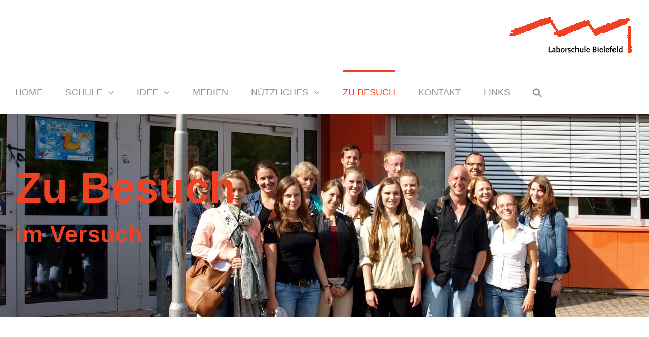

--- FILE ---
content_type: text/html; charset=UTF-8
request_url: https://laborschule-bielefeld.de/de/die-schule-2/die-besucher
body_size: 13442
content:
<!DOCTYPE html>
<html class="" lang="de-DE" prefix="og: http://ogp.me/ns# fb: http://ogp.me/ns/fb#">
<head>
	<meta http-equiv="X-UA-Compatible" content="IE=edge" />

	<meta http-equiv="Content-Type" content="text/html; charset=utf-8"/>

	
	<meta name="viewport" content="width=device-width, initial-scale=1" />
	<title>Besucher &#8211; Laborschule Bielefeld</title>
<link rel='dns-prefetch' href='//s.w.org' />
<link rel="alternate" type="application/rss+xml" title="Laborschule Bielefeld &raquo; Feed" href="https://laborschule-bielefeld.de/de/feed" />
<link rel="alternate" type="application/rss+xml" title="Laborschule Bielefeld &raquo; Kommentar-Feed" href="https://laborschule-bielefeld.de/de/comments/feed" />
			<!-- For iPad Retina display -->
			<link rel="apple-touch-icon-precomposed" sizes="144x144" href="">
		
		<meta property="og:title" content="Besucher"/>
		<meta property="og:type" content="article"/>
		<meta property="og:url" content="https://laborschule-bielefeld.de/de/die-schule-2/die-besucher"/>
		<meta property="og:site_name" content="Laborschule Bielefeld"/>
		<meta property="og:description" content="DIE BESUCHER*INNEN
  

Wenn Sie die Laborschule kennen lernen wollen,  bieten wir Ihnen folgende Möglichkeiten an: 

1. Offene Besuchsnachmittage

Einige Male im Jahr bietet die Laborschule &quot;Offene Besuchsnachmittage&quot; mit einem ausführlichen Vortrag und anschließender Besichtigung der Schule (Dauer: ca. 2 Stunden) für alle Interessierten an. Anschließend"/>

									<meta property="og:image" content="http://laborschule-bielefeld.de/wp-content/uploads/2017/03/logo-laborschule.png"/>
							<script type="text/javascript">
			window._wpemojiSettings = {"baseUrl":"https:\/\/s.w.org\/images\/core\/emoji\/2.3\/72x72\/","ext":".png","svgUrl":"https:\/\/s.w.org\/images\/core\/emoji\/2.3\/svg\/","svgExt":".svg","source":{"concatemoji":"https:\/\/laborschule-bielefeld.de\/wp-includes\/js\/wp-emoji-release.min.js?ver=4.8.27"}};
			!function(t,a,e){var r,i,n,o=a.createElement("canvas"),l=o.getContext&&o.getContext("2d");function c(t){var e=a.createElement("script");e.src=t,e.defer=e.type="text/javascript",a.getElementsByTagName("head")[0].appendChild(e)}for(n=Array("flag","emoji4"),e.supports={everything:!0,everythingExceptFlag:!0},i=0;i<n.length;i++)e.supports[n[i]]=function(t){var e,a=String.fromCharCode;if(!l||!l.fillText)return!1;switch(l.clearRect(0,0,o.width,o.height),l.textBaseline="top",l.font="600 32px Arial",t){case"flag":return(l.fillText(a(55356,56826,55356,56819),0,0),e=o.toDataURL(),l.clearRect(0,0,o.width,o.height),l.fillText(a(55356,56826,8203,55356,56819),0,0),e===o.toDataURL())?!1:(l.clearRect(0,0,o.width,o.height),l.fillText(a(55356,57332,56128,56423,56128,56418,56128,56421,56128,56430,56128,56423,56128,56447),0,0),e=o.toDataURL(),l.clearRect(0,0,o.width,o.height),l.fillText(a(55356,57332,8203,56128,56423,8203,56128,56418,8203,56128,56421,8203,56128,56430,8203,56128,56423,8203,56128,56447),0,0),e!==o.toDataURL());case"emoji4":return l.fillText(a(55358,56794,8205,9794,65039),0,0),e=o.toDataURL(),l.clearRect(0,0,o.width,o.height),l.fillText(a(55358,56794,8203,9794,65039),0,0),e!==o.toDataURL()}return!1}(n[i]),e.supports.everything=e.supports.everything&&e.supports[n[i]],"flag"!==n[i]&&(e.supports.everythingExceptFlag=e.supports.everythingExceptFlag&&e.supports[n[i]]);e.supports.everythingExceptFlag=e.supports.everythingExceptFlag&&!e.supports.flag,e.DOMReady=!1,e.readyCallback=function(){e.DOMReady=!0},e.supports.everything||(r=function(){e.readyCallback()},a.addEventListener?(a.addEventListener("DOMContentLoaded",r,!1),t.addEventListener("load",r,!1)):(t.attachEvent("onload",r),a.attachEvent("onreadystatechange",function(){"complete"===a.readyState&&e.readyCallback()})),(r=e.source||{}).concatemoji?c(r.concatemoji):r.wpemoji&&r.twemoji&&(c(r.twemoji),c(r.wpemoji)))}(window,document,window._wpemojiSettings);
		</script>
		<style type="text/css">
img.wp-smiley,
img.emoji {
	display: inline !important;
	border: none !important;
	box-shadow: none !important;
	height: 1em !important;
	width: 1em !important;
	margin: 0 .07em !important;
	vertical-align: -0.1em !important;
	background: none !important;
	padding: 0 !important;
}
</style>
<link rel='stylesheet' id='caldav-list-css'  href='https://laborschule-bielefeld.de/wp-content/plugins/caldavlist/public/css/caldav-list-public.css?ver=1.1.4' type='text/css' media='all' />
<link rel='stylesheet' id='rs-plugin-settings-css'  href='https://laborschule-bielefeld.de/wp-content/plugins/revslider/public/assets/css/settings.css?ver=5.3.1.5' type='text/css' media='all' />
<style id='rs-plugin-settings-inline-css' type='text/css'>
#rs-demo-id {}
</style>
<link rel='stylesheet' id='avada-stylesheet-css'  href='https://laborschule-bielefeld.de/wp-content/themes/Avada/assets/css/style.min.css?ver=5.0.6' type='text/css' media='all' />
<!--[if lte IE 9]>
<link rel='stylesheet' id='avada-shortcodes-css'  href='https://laborschule-bielefeld.de/wp-content/themes/Avada/shortcodes.css?ver=5.0.6' type='text/css' media='all' />
<![endif]-->
<link rel='stylesheet' id='fontawesome-css'  href='https://laborschule-bielefeld.de/wp-content/themes/Avada/assets/fonts/fontawesome/font-awesome.css?ver=5.0.6' type='text/css' media='all' />
<!--[if lte IE 9]>
<link rel='stylesheet' id='avada-IE-fontawesome-css'  href='https://laborschule-bielefeld.de/wp-content/themes/Avada/assets/fonts/fontawesome/font-awesome.css?ver=5.0.6' type='text/css' media='all' />
<![endif]-->
<!--[if lte IE 8]>
<link rel='stylesheet' id='avada-IE8-css'  href='https://laborschule-bielefeld.de/wp-content/themes/Avada/assets/css/ie8.css?ver=5.0.6' type='text/css' media='all' />
<![endif]-->
<!--[if IE]>
<link rel='stylesheet' id='avada-IE-css'  href='https://laborschule-bielefeld.de/wp-content/themes/Avada/assets/css/ie.css?ver=5.0.6' type='text/css' media='all' />
<![endif]-->
<link rel='stylesheet' id='avada-iLightbox-css'  href='https://laborschule-bielefeld.de/wp-content/themes/Avada/ilightbox.css?ver=5.0.6' type='text/css' media='all' />
<link rel='stylesheet' id='avada-animations-css'  href='https://laborschule-bielefeld.de/wp-content/themes/Avada/animations.css?ver=5.0.6' type='text/css' media='all' />
<link rel='stylesheet' id='fusion-builder-shortcodes-css'  href='https://laborschule-bielefeld.de/wp-content/plugins/fusion-builder/css/fusion-shortcodes.min.css?ver=1.0.6' type='text/css' media='all' />
<link rel='stylesheet' id='avada-dynamic-css-css'  href='//laborschule-bielefeld.de/wp-content/uploads/avada-styles/avada-2199.css?timestamp=1759826467&#038;ver=5.0.6' type='text/css' media='all' />
<script type='text/javascript' src='https://laborschule-bielefeld.de/wp-includes/js/jquery/jquery.js?ver=1.12.4'></script>
<script type='text/javascript' src='https://laborschule-bielefeld.de/wp-includes/js/jquery/jquery-migrate.min.js?ver=1.4.1'></script>
<script type='text/javascript' src='https://laborschule-bielefeld.de/wp-content/plugins/revslider/public/assets/js/jquery.themepunch.tools.min.js?ver=5.3.1.5'></script>
<script type='text/javascript' src='https://laborschule-bielefeld.de/wp-content/plugins/revslider/public/assets/js/jquery.themepunch.revolution.min.js?ver=5.3.1.5'></script>
<!--[if lt IE 9]>
<script type='text/javascript' src='https://laborschule-bielefeld.de/wp-content/themes/Avada/assets/js/html5shiv.js?ver=5.0.6'></script>
<![endif]-->
<!--[if lt IE 9]>
<script type='text/javascript' src='https://laborschule-bielefeld.de/wp-content/themes/Avada/assets/js/excanvas.js?ver=5.0.6'></script>
<![endif]-->
<link rel='https://api.w.org/' href='https://laborschule-bielefeld.de/wp-json/' />
<link rel="EditURI" type="application/rsd+xml" title="RSD" href="https://laborschule-bielefeld.de/xmlrpc.php?rsd" />
<link rel="wlwmanifest" type="application/wlwmanifest+xml" href="https://laborschule-bielefeld.de/wp-includes/wlwmanifest.xml" /> 
<meta name="generator" content="WordPress 4.8.27" />
<link rel="canonical" href="https://laborschule-bielefeld.de/de/die-schule-2/die-besucher" />
<link rel='shortlink' href='https://laborschule-bielefeld.de/?p=2199' />
<link rel="alternate" type="application/json+oembed" href="https://laborschule-bielefeld.de/wp-json/oembed/1.0/embed?url=https%3A%2F%2Flaborschule-bielefeld.de%2Fde%2Fdie-schule-2%2Fdie-besucher" />
<link rel="alternate" type="text/xml+oembed" href="https://laborschule-bielefeld.de/wp-json/oembed/1.0/embed?url=https%3A%2F%2Flaborschule-bielefeld.de%2Fde%2Fdie-schule-2%2Fdie-besucher&#038;format=xml" />
		<style type="text/css">.recentcomments a{display:inline !important;padding:0 !important;margin:0 !important;}</style>
		<style type="text/css" id="custom-background-css">
body.custom-background { background-color: #ffffff; background-image: url("https://laborschule-bielefeld.de/wp-content/uploads/2017/02/poenix.jpg"); background-position: left top; background-size: auto; background-repeat: repeat; background-attachment: scroll; }
</style>
<meta name="generator" content="Powered by Slider Revolution 5.3.1.5 - responsive, Mobile-Friendly Slider Plugin for WordPress with comfortable drag and drop interface." />

	
	<script type="text/javascript">
		var doc = document.documentElement;
		doc.setAttribute('data-useragent', navigator.userAgent);
	</script>

	
	</head>
<body class="page-template-default page page-id-2199 page-child parent-pageid-943 custom-background fusion-body no-tablet-sticky-header no-mobile-sticky-header no-mobile-slidingbar mobile-logo-pos-right layout-wide-mode fusion-top-header menu-text-align-center mobile-menu-design-modern fusion-image-hovers fusion-show-pagination-text">
				<div id="wrapper" class="">
		<div id="home" style="position:relative;top:1px;"></div>
				
		
			<header class="fusion-header-wrapper">
				<div class="fusion-header-v1 fusion-logo-right fusion-sticky-menu- fusion-sticky-logo- fusion-mobile-logo- fusion-mobile-menu-design-modern ">
					<div class="fusion-header-sticky-height"></div>
<div class="fusion-header">
	<div class="fusion-row">
		
<div class="fusion-logo" data-margin-top="31px" data-margin-bottom="31px" data-margin-left="0px" data-margin-right="0px">
				<a class="fusion-logo-link" href="https://laborschule-bielefeld.de/de/home">
						<img src="//laborschule-bielefeld.de/wp-content/uploads/2017/03/logo-laborschule.png" width="251" height="76" alt="Laborschule Bielefeld" class="fusion-logo-1x fusion-standard-logo" />

							<img src="//laborschule-bielefeld.de/wp-content/uploads/2017/03/logo-laborschule.png" width="251" height="76" alt="Laborschule Bielefeld" class="fusion-standard-logo fusion-logo-2x" />
			
			<!-- mobile logo -->
			
			<!-- sticky header logo -->
					</a>
		</div>		<nav class="fusion-main-menu"><ul id="menu-main-menu" class="fusion-menu"><li  id="menu-item-901"  class="menu-item menu-item-type-post_type menu-item-object-page menu-item-home menu-item-901"  ><a  href="https://laborschule-bielefeld.de/de/home"><span class="menu-text">HOME</span></a></li><li  id="menu-item-965"  class="menu-item menu-item-type-post_type menu-item-object-page current-page-ancestor current-page-parent menu-item-has-children menu-item-965 fusion-dropdown-menu"  ><a  href="https://laborschule-bielefeld.de/de/die-schule-2"><span class="menu-text">SCHULE</span> <span class="fusion-caret"><i class="fusion-dropdown-indicator"></i></span></a><ul class="sub-menu"><li  id="menu-item-3621"  class="menu-item menu-item-type-custom menu-item-object-custom menu-item-3621 fusion-dropdown-submenu"  ><a  href="http://laborschule-bielefeld.de/de/die-schule-2/ausstellung"><span class="fusion-megamenu-icon"><i class="fa glyphicon fa-caret-right "></i></span><span class="">Ausstellung LS 50</span></a></li><li  id="menu-item-967"  class="menu-item menu-item-type-post_type menu-item-object-page menu-item-967 fusion-dropdown-submenu"  ><a  href="https://laborschule-bielefeld.de/de/die-schule-2/daten"><span class="fusion-megamenu-icon"><i class="fa glyphicon fa-caret-right "></i></span><span class="">Daten</span></a></li><li  id="menu-item-966"  class="menu-item menu-item-type-post_type menu-item-object-page menu-item-966 fusion-dropdown-submenu"  ><a  href="https://laborschule-bielefeld.de/de/die-schule-2/die-wissenschaftliche-einrichtung-laborschule"><span class="fusion-megamenu-icon"><i class="fa glyphicon fa-caret-right "></i></span><span class="">Wissenschaftliche Einrichtung</span></a></li><li  id="menu-item-979"  class="menu-item menu-item-type-post_type menu-item-object-page menu-item-979 fusion-dropdown-submenu"  ><a  href="https://laborschule-bielefeld.de/de/die-schule-2/daten-2"><span class="fusion-megamenu-icon"><i class="fa glyphicon fa-caret-right "></i></span><span class="">Personal</span></a></li><li  id="menu-item-1057"  class="menu-item menu-item-type-post_type menu-item-object-page menu-item-1057 fusion-dropdown-submenu"  ><a  href="https://laborschule-bielefeld.de/de/die-schule-2/gremienorganisation"><span class="fusion-megamenu-icon"><i class="fa glyphicon fa-caret-right "></i></span><span class="">Gremien/Organisation</span></a></li><li  id="menu-item-1056"  class="menu-item menu-item-type-post_type menu-item-object-page menu-item-1056 fusion-dropdown-submenu"  ><a  href="https://laborschule-bielefeld.de/de/die-schule-2/schuelerinnen"><span class="fusion-megamenu-icon"><i class="fa glyphicon fa-caret-right "></i></span><span class="">Schüler*innen</span></a></li><li  id="menu-item-1374"  class="menu-item menu-item-type-post_type menu-item-object-page menu-item-1374 fusion-dropdown-submenu"  ><a  href="https://laborschule-bielefeld.de/de/die-schule-2/elternrat"><span class="fusion-megamenu-icon"><i class="fa glyphicon fa-caret-right "></i></span><span class="">Elternrat</span></a></li><li  id="menu-item-1055"  class="menu-item menu-item-type-post_type menu-item-object-page menu-item-1055 fusion-dropdown-submenu"  ><a  href="https://laborschule-bielefeld.de/de/die-schule-2/foerderverein"><span class="fusion-megamenu-icon"><i class="fa glyphicon fa-caret-right "></i></span><span class="">Förderverein</span></a></li><li  id="menu-item-1616"  class="menu-item menu-item-type-post_type menu-item-object-page menu-item-1616 fusion-dropdown-submenu"  ><a  href="https://laborschule-bielefeld.de/de/die-schule-2/schulsozialarbeit"><span class="fusion-megamenu-icon"><i class="fa glyphicon fa-caret-right "></i></span><span class="">Schulsozialarbeit</span></a></li><li  id="menu-item-1615"  class="menu-item menu-item-type-post_type menu-item-object-page menu-item-1615 fusion-dropdown-submenu"  ><a  href="https://laborschule-bielefeld.de/de/die-schule-2/beratungstermin"><span class="fusion-megamenu-icon"><i class="fa glyphicon fa-caret-right "></i></span><span class="">Beratungsteam</span></a></li><li  id="menu-item-2112"  class="menu-item menu-item-type-post_type menu-item-object-page menu-item-2112 fusion-dropdown-submenu"  ><a  href="https://laborschule-bielefeld.de/de/die-schule-2/kooperationen-2"><span class="fusion-megamenu-icon"><i class="fa glyphicon fa-caret-right "></i></span><span class="">Kooperationen</span></a></li><li  id="menu-item-1814"  class="menu-item menu-item-type-post_type menu-item-object-page menu-item-1814 fusion-dropdown-submenu"  ><a  href="https://laborschule-bielefeld.de/de/die-schule-2/stellenangebote-arbeiten-an-der-laborschule"><span class="fusion-megamenu-icon"><i class="fa glyphicon fa-caret-right "></i></span><span class="">Stellenangebote</span></a></li></ul></li><li  id="menu-item-1080"  class="menu-item menu-item-type-post_type menu-item-object-page menu-item-has-children menu-item-1080 fusion-dropdown-menu"  ><a  href="https://laborschule-bielefeld.de/de/die-idee"><span class="menu-text">IDEE</span> <span class="fusion-caret"><i class="fusion-dropdown-indicator"></i></span></a><ul class="sub-menu"><li  id="menu-item-1145"  class="menu-item menu-item-type-post_type menu-item-object-page menu-item-1145 fusion-dropdown-submenu"  ><a  href="https://laborschule-bielefeld.de/de/die-idee/leitgedanken"><span class="fusion-megamenu-icon"><i class="fa glyphicon fa-caret-right "></i></span><span class="">Leitgedanken</span></a></li><li  id="menu-item-1143"  class="menu-item menu-item-type-post_type menu-item-object-page menu-item-1143 fusion-dropdown-submenu"  ><a  href="https://laborschule-bielefeld.de/de/die-idee/die-stufen"><span class="fusion-megamenu-icon"><i class="fa glyphicon fa-caret-right "></i></span><span class="">Stufen</span></a></li><li  id="menu-item-1151"  class="menu-item menu-item-type-post_type menu-item-object-page menu-item-1151 fusion-dropdown-submenu"  ><a  href="https://laborschule-bielefeld.de/de/die-idee/reisecurriculum"><span class="fusion-megamenu-icon"><i class="fa glyphicon fa-caret-right "></i></span><span class="">Reisecurriculum</span></a></li><li  id="menu-item-1399"  class="menu-item menu-item-type-post_type menu-item-object-page menu-item-1399 fusion-dropdown-submenu"  ><a  href="https://laborschule-bielefeld.de/de/die-idee/leistungsverstaendnis"><span class="fusion-megamenu-icon"><i class="fa glyphicon fa-caret-right "></i></span><span class="">Leistungsverständnis</span></a></li><li  id="menu-item-1397"  class="menu-item menu-item-type-post_type menu-item-object-page menu-item-1397 fusion-dropdown-submenu"  ><a  href="https://laborschule-bielefeld.de/de/versuchsschule"><span class="fusion-megamenu-icon"><i class="fa glyphicon fa-caret-right "></i></span><span class="">Versuchsschule</span></a></li></ul></li><li  id="menu-item-1284"  class="menu-item menu-item-type-post_type menu-item-object-page menu-item-1284"  ><a  href="https://laborschule-bielefeld.de/de/medien"><span class="menu-text">MEDIEN</span></a></li><li  id="menu-item-1293"  class="menu-item menu-item-type-post_type menu-item-object-page menu-item-has-children menu-item-1293 fusion-dropdown-menu"  ><a  href="https://laborschule-bielefeld.de/de/die-idee-2"><span class="menu-text">NÜTZLICHES</span> <span class="fusion-caret"><i class="fusion-dropdown-indicator"></i></span></a><ul class="sub-menu"><li  id="menu-item-3720"  class="menu-item menu-item-type-custom menu-item-object-custom menu-item-3720 fusion-dropdown-submenu"  ><a  target="_blank" rel="noopener noreferrer" href="https://laborschule.de/iserv/absence/add"><span class="fusion-megamenu-icon"><i class="fa glyphicon fa-external-link"></i></span><span class="">Abwesenheit</span></a></li><li  id="menu-item-1305"  class="menu-item menu-item-type-post_type menu-item-object-page menu-item-1305 fusion-dropdown-submenu"  ><a  href="https://laborschule-bielefeld.de/de/die-idee-2/formulare-antraege"><span class="fusion-megamenu-icon"><i class="fa glyphicon fa-caret-right "></i></span><span class="">Formulare &#038; Anträge</span></a></li><li  id="menu-item-1342"  class="menu-item menu-item-type-post_type menu-item-object-page menu-item-1342 fusion-dropdown-submenu"  ><a  href="https://laborschule-bielefeld.de/de/die-idee-2/schueleranmeldung"><span class="fusion-megamenu-icon"><i class="fa glyphicon fa-caret-right "></i></span><span class="">Schüler*innenanmeldung</span></a></li><li  id="menu-item-1341"  class="menu-item menu-item-type-post_type menu-item-object-page menu-item-1341 fusion-dropdown-submenu"  ><a  href="https://laborschule-bielefeld.de/de/die-idee-2/schulbusse"><span class="fusion-megamenu-icon"><i class="fa glyphicon fa-caret-right "></i></span><span class="">Schulweg</span></a></li><li  id="menu-item-1425"  class="menu-item menu-item-type-post_type menu-item-object-page menu-item-1425 fusion-dropdown-submenu"  ><a  href="https://laborschule-bielefeld.de/de/die-idee-2/links"><span class="fusion-megamenu-icon"><i class="fa glyphicon fa-caret-right"></i></span><span class="">Links</span></a></li><li  id="menu-item-3782"  class="menu-item menu-item-type-custom menu-item-object-custom menu-item-3782 fusion-dropdown-submenu"  ><a  target="_blank" rel="noopener noreferrer" href="http://manufaktur.laborschule-bielefeld.de/"><span class="fusion-megamenu-icon"><i class="fa glyphicon fa-external-link"></i></span><span class="">Kalender</span></a></li><li  id="menu-item-1428"  class="menu-item menu-item-type-post_type menu-item-object-page menu-item-1428 fusion-dropdown-submenu"  ><a  href="https://laborschule-bielefeld.de/de/die-idee-2/laborschule-abc"><span class="fusion-megamenu-icon"><i class="fa glyphicon fa-caret-right "></i></span><span class="">Laborschule – ABC</span></a></li><li  id="menu-item-2879"  class="menu-item menu-item-type-custom menu-item-object-custom menu-item-2879 fusion-dropdown-submenu"  ><a  target="_blank" rel="noopener noreferrer" href="https://www.studierendenwerk-bielefeld.de/essen-trinken/speiseplan/schulen/laborschule/"><span class="fusion-megamenu-icon"><i class="fa glyphicon fa-external-link"></i></span><span class="">Mensa</span></a></li><li  id="menu-item-3340"  class="menu-item menu-item-type-custom menu-item-object-custom menu-item-3340 fusion-dropdown-submenu"  ><a  target="_blank" rel="noopener noreferrer" href="https://laborschule.de"><span class="fusion-megamenu-icon"><i class="fa glyphicon fa-external-link"></i></span><span class="">Schulplattform</span></a></li></ul></li><li  id="menu-item-2219"  class="menu-item menu-item-type-post_type menu-item-object-page current-menu-item page_item page-item-2199 current_page_item menu-item-2219"  ><a  href="https://laborschule-bielefeld.de/de/die-schule-2/die-besucher"><span class="menu-text">ZU BESUCH</span></a></li><li  id="menu-item-902"  class="menu-item menu-item-type-post_type menu-item-object-page menu-item-902"  ><a  href="https://laborschule-bielefeld.de/de/contact-us"><span class="menu-text">KONTAKT</span></a></li><li  id="menu-item-3412"  class="menu-item menu-item-type-post_type menu-item-object-page menu-item-3412"  ><a  target="_blank" rel="noopener noreferrer" href="https://laborschule-bielefeld.de/de/die-idee-2/elternbrief"><span class="menu-text">LINKS</span></a></li><li class="fusion-custom-menu-item fusion-main-menu-search"><a class="fusion-main-menu-icon"></a><div class="fusion-custom-menu-item-contents"><form role="search" class="searchform" method="get" action="https://laborschule-bielefeld.de/de/">
	<div class="search-table">
		<div class="search-field">
			<input type="text" value="" name="s" class="s" placeholder="Suchen ..." />
		</div>
		<div class="search-button">
			<input type="submit" class="searchsubmit" value="&#xf002;" />
		</div>
	</div>
</form>
</div></li></ul></nav>			<div class="fusion-mobile-menu-icons">
							<a href="#" class="fusion-icon fusion-icon-bars"></a>
		
		
			</div>


<nav class="fusion-mobile-nav-holder"></nav>

	</div>
</div>
				</div>
				<div class="fusion-clearfix"></div>
			</header>
					
		<div id="sliders-container">
			
			
				
				<div class="fusion-slider-container fusion-slider-2199  full-width-slider-container" style="height:400px;max-width:100%;">
					<style type="text/css" scoped="scoped">
					.fusion-slider-2199 .flex-direction-nav a {
						width:63px;height:63px;line-height:63px;margin-top:-31.5px;font-size:27px;					}
					</style>
					<div class="fusion-slider-loading">Loading...</div>
					<div class="tfs-slider flexslider main-flex full-width-slider" style="max-width:100%;" data-slider_width="100%" data-slider_height="400px" data-slider_content_width="" data-full_screen="0" data-parallax="0" data-nav_arrows="0" data-nav_box_width="63px" data-nav_box_height="63px" data-nav_arrow_size="27px" data-pagination_circles="0" data-autoplay="0" data-loop="0" data-animation="fade" data-slideshow_speed="7000" data-animation_speed="600" data-typo_sensitivity="1" data-typo_factor="1.5" >
						<ul class="slides" style="max-width:100%;">
																							<li data-mute="yes" data-loop="yes" data-autoplay="yes">
									<div class="slide-content-container slide-content-left" style="display: none;">
										<div class="slide-content" style="">
																							<div class="heading ">
													<div class="fusion-title-sc-wrapper" style="">
														<div class="fusion-title title fusion-sep-none fusion-title-size-two" style="margin-top:0px;margin-bottom:0px;"><h2 class="title-heading-left" style="color:#ef4123;font-size:85px;line-height:102px;">Zu Besuch</h2></div>													</div>
												</div>
																																		<div class="caption ">
													<div class="fusion-title-sc-wrapper" style="">
														<div class="fusion-title title fusion-sep-none fusion-title-size-three" style="margin-top:0px;margin-bottom:0px;"><h3 class="title-heading-left" style="color:#ef4123;font-size:45px;line-height:54px;">im Versuch</h3></div>													</div>
												</div>
																																		<div class="buttons" >
																																						</div>
																					</div>
									</div>
																																				<div class="background background-image" style="background-image: url(https://laborschule-bielefeld.de/wp-content/uploads/2019/01/Besucher.jpg);max-width:100%;height:400px;filter: progid:DXImageTransform.Microsoft.AlphaImageLoader(src='https://laborschule-bielefeld.de/wp-content/uploads/2019/01/Besucher.jpg', sizingMethod='scale');-ms-filter:'progid:DXImageTransform.Microsoft.AlphaImageLoader(src='https://laborschule-bielefeld.de/wp-content/uploads/2019/01/Besucher.jpg', sizingMethod='scale')';" data-imgwidth="1997">
																																																												</div>
								</li>
													</ul>
					</div>
				</div>
								</div>
				
							
		
		
						<div id="main" class="clearfix " style="">
			<div class="fusion-row" style="">
<div id="content" style="width: 100%;">
			<div id="post-2199" class="post-2199 page type-page status-publish hentry">
			
			<span class="entry-title" style="display: none;">
			Besucher		</span>
	
			<span class="vcard" style="display: none;">
			<span class="fn">
				<a href="https://laborschule-bielefeld.de/de/author/mediaman" title="Beiträge von Thorsten Uffenkamp" rel="author">Thorsten Uffenkamp</a>			</span>
		</span>
	
			<span class="updated" style="display:none;">
			2025-10-07T10:41:04+00:00		</span>
	
																			
			<div class="post-content">
				<div  class="fusion-fullwidth fullwidth-box nonhundred-percent-fullwidth"  style='background-color: rgba(255,255,255,0);background-position: center center;background-repeat: no-repeat;padding-top:20px;padding-right:0px;padding-bottom:20px;padding-left:0px;'><div class="fusion-builder-row fusion-row "><div  class="fusion-layout-column fusion_builder_column fusion_builder_column_3_4  fusion-three-fourth fusion-column-first 3_4"  style='margin-top:0px;margin-bottom:20px;width:75%;width:calc(75% - ( ( 4% ) * 0.75 ) );margin-right: 4%;'>
			<div class="fusion-column-wrapper" style="background-position:left top;background-repeat:no-repeat;-webkit-background-size:cover;-moz-background-size:cover;-o-background-size:cover;background-size:cover;"  data-bg-url="">
				<p style="font-size: 16px; letter-spacing: 6px; text-align: left;"><span style="color: #525252;"><strong>DIE BESUCHER*INNEN<br />
</strong></span></p>
<div class="fusion-sep-clear"></div><div class="fusion-separator fusion-full-width-sep sep-single sep-solid" style="border-color:#ef4123;border-top-width:1px;margin-left: auto;margin-right: auto;margin-top:;margin-bottom:40px;"></div><div></div>
<p>Wenn Sie die Laborschule kennen lernen wollen,  bieten wir Ihnen folgende Möglichkeiten an:</p>
<div></div>
<p><strong><span style="color: #ef4123;">1. Offene Besuchsnachmittage</span></strong></p>
<p>Einige Male im Jahr bietet die Laborschule &#8222;Offene Besuchsnachmittage&#8220; mit einem ausführlichen Vortrag und anschließender Besichtigung der Schule (Dauer: ca. 2 Stunden) für alle Interessierten an. Anschließend besteht noch die Gelegenheit, sich über weitergehende oder spezielle Fragen auszutauschen.<br />
Wir bitten Sie zu berücksichtigen, dass eine Teilnahme von Schüler*innengruppen ausschließlich an dem dafür vorgesehenen Termin möglich ist.<br />
Auf Grund des zunehmenden Interesses an Fragestellungen der Inklusion bieten wir an den Offenen  Besuchsnachmittagen auch Vorträge zur Einführung in das Inklusionskonzept der Laborschule an. Geben Sie bitte bei Ihrer Anfrage an, wenn Sie sich vornehmlich für diesen inhaltlichen Schwerpunkt interessieren.</p>
<p>Wir bitten Sie jedoch nicht allein durch die Schule zu gehen und keine Fotos zu machen.</p>
<p>Falls Sie mit einer Gruppe kommen möchten, melden Sie sich bitte rechtzeitig &#8211; spätestens 2 Wochen vorher &#8211; schriftlich an, am besten per E-Mail (<a href="&#x6d;&#x61;&#105;&#108;to&#x3a;&#x62;&#x65;&#115;uch&#x73;&#x6e;&#x61;&#99;hm&#x69;&#x74;&#x74;&#97;&#103;e&#64;&#x6c;&#x61;&#x62;&#111;rsc&#x68;&#x75;&#x6c;&#101;.d&#x65;" target="_self">besuchsnachmittage&#64;&#108;&#97;&#98;&#111;&#114;&#115;&#99;&#104;&#x75;&#x6c;&#x65;&#x2e;&#x64;&#x65;</a>). Da die Teilnehmerzahl begrenzt ist, empfehlen wir eine frühzeitige Anmeldung.</p>
<p>Bitte bringen Sie möglichst keine Kinder mit, denn die Kleinen können unmöglich das lange Vortragsprogramm durchhalten. Wir bedanken uns schon jetzt für Ihr Interesse an unserer Schule und freuen uns auf Ihren Besuch.</p>
<p><strong><span style="color: #ef4123;">2. Hospitationen</span></strong></p>
<p>Sollten Sie Interesse haben, einmal in den Unterricht der Laborschule hineinzuschauen, bitten wir Sie, uns Ihre Kontaktdaten über einen Klick auf den nebenstehenden, roten Button „Anmeldung zur Hospitation“ mitzuteilen.</p>
<p>Es ist uns eine große Hilfe, wenn Sie in Ihrer Anmeldung genau skizzieren, wer Sie sind oder welche Institution Sie vertreten und ob es Ihrerseits bestimmte Interessenschwerpunkte (z.B. Inklusionskonzept, Jahrgangsmischung, Schule ohne Noten, Demokratie) gibt.</p>
<p>Alle Hospitierenden sollten zuvor an einem Offenen Besuchsnachmittag oder an einer anderen mit uns abgesprochenen Einführung über die Laborschule teilgenommen haben. Weitere Informationen dazu finden Sie bei der konkreten Anmeldung.</p>
<p>Wir müssen Sie leider gleich darauf hinweisen, dass die Wartezeit auf einen Besuchstermin durchaus mehrere Monate betragen kann.</p>
<div class="fusion-clearfix"></div>

			</div>
		</div><div  class="fusion-layout-column fusion_builder_column fusion_builder_column_1_4  fusion-one-fourth fusion-column-last 1_4"  style='margin-top:0px;margin-bottom:20px;width:25%;width:calc(25% - ( ( 4% ) * 0.25 ) );'>
			<div class="fusion-column-wrapper" style="background-position:left top;background-repeat:no-repeat;-webkit-background-size:cover;-moz-background-size:cover;-o-background-size:cover;background-size:cover;"  data-bg-url="">
				<p style="font-size: 16px; letter-spacing: 6px; text-align: left;"><span style="color: #525252;"><strong>INTERESSANTES<br />
</strong></span></p>
<div class="fusion-sep-clear"></div><div class="fusion-separator fusion-full-width-sep sep-single sep-solid" style="border-color:#ef4123;border-top-width:1px;margin-left: auto;margin-right: auto;margin-top:;margin-bottom:40px;"></div><div class="fusion-content-boxes content-boxes columns row fusion-columns-1 fusion-columns-total-1 fusion-content-boxes-1 content-boxes-icon-on-top content-left fusion-delayed-animation" data-animation-delay="350" data-animationOffset="100%" style="margin-top:0px;margin-bottom:0px;"><style type="text/css" scoped="scoped">.fusion-content-boxes-1 .heading h2{color:#191919;}
			.fusion-content-boxes-1 .fusion-content-box-hover .link-area-link-icon-hover .heading h2,
			.fusion-content-boxes-1 .fusion-content-box-hover .link-area-link-icon-hover .heading .heading-link h2,
			.fusion-content-boxes-1 .fusion-content-box-hover .link-area-box-hover .heading h2,
			.fusion-content-boxes-1 .fusion-content-box-hover .link-area-box-hover .heading .heading-link h2,
			.fusion-content-boxes-1 .fusion-content-box-hover .link-area-link-icon-hover.link-area-box .fusion-read-more,
			.fusion-content-boxes-1 .fusion-content-box-hover .link-area-link-icon-hover.link-area-box .fusion-read-more::after,
			.fusion-content-boxes-1 .fusion-content-box-hover .link-area-link-icon-hover.link-area-box .fusion-read-more::before,
			.fusion-content-boxes-1 .fusion-content-box-hover .fusion-read-more:hover:after,
			.fusion-content-boxes-1 .fusion-content-box-hover .fusion-read-more:hover:before,
			.fusion-content-boxes-1 .fusion-content-box-hover .fusion-read-more:hover,
			.fusion-content-boxes-1 .fusion-content-box-hover .link-area-box-hover.link-area-box .fusion-read-more,
			.fusion-content-boxes-1 .fusion-content-box-hover .link-area-box-hover.link-area-box .fusion-read-more::after,
			.fusion-content-boxes-1 .fusion-content-box-hover .link-area-box-hover.link-area-box .fusion-read-more::before,
			.fusion-content-boxes-1 .fusion-content-box-hover .link-area-link-icon-hover .icon .circle-no,
			.fusion-content-boxes-1 .fusion-content-box-hover .link-area-box-hover .icon .circle-no {
				color: #ff8d61 !important;
			}
			.fusion-content-boxes-1 .fusion-content-box-hover .heading-link:hover .icon i.circle-yes,
			.fusion-content-boxes-1 .fusion-content-box-hover .link-area-box:hover .heading-link .icon i.circle-yes,
			.fusion-content-boxes-1 .fusion-content-box-hover .link-area-link-icon-hover .heading .icon i.circle-yes,
			.fusion-content-boxes-1 .fusion-content-box-hover .link-area-box-hover .heading .icon i.circle-yes {
				background-color: #ff8d61 !important;
				border-color: #ff8d61 !important;
			}
				.fusion-content-boxes-1 .fusion-content-box-hover .link-area-link-icon-hover.icon-hover-animation-pulsate .fontawesome-icon:after,
				.fusion-content-boxes-1 .fusion-content-box-hover .link-area-box-hover.icon-hover-animation-pulsate .fontawesome-icon:after,
				.fusion-content-boxes-1 .fusion-content-box-hover .link-area-link-icon-hover.icon-wrapper-hover-animation-pulsate .icon span:after,
				.fusion-content-boxes-1 .fusion-content-box-hover .link-area-box-hover.icon-wrapper-hover-animation-pulsate .icon span:after {
					-webkit-box-shadow:0 0 0 2px rgba(255,255,255,0.1), 0 0 10px 10px #ff8d61, 0 0 0 10px rgba(255,255,255,0.5);
					-moz-box-shadow:0 0 0 2px rgba(255,255,255,0.1), 0 0 10px 10px #ff8d61, 0 0 0 10px rgba(255,255,255,0.5);
					box-shadow: 0 0 0 2px rgba(255,255,255,0.1), 0 0 10px 10px #ff8d61, 0 0 0 10px rgba(255,255,255,0.5);
				}
			</style><div class="fusion-column content-box-column content-box-column content-box-column-1 col-lg-12 col-md-12 col-sm-12 fusion-content-box-hover  content-box-column-last content-box-column-last-in-row"><div class="col content-wrapper link-area-box link-type-text icon-hover-animation-pulsate fusion-animated" style="background-color:rgba(255,255,255,0);" data-link="http://www.laborschule-bielefeld.de/downloads/besucher.pdf" data-link-target="_blank" data-animationType="fadeInUp" data-animationDuration="0.6" data-animationOffset="100%"><div class="heading heading-with-icon icon-left"><a class="heading-link" href="http://www.laborschule-bielefeld.de/downloads/besucher.pdf" target="_blank" rel="noopener noreferrer"><div class="icon" style="-webkit-animation-duration: 350ms;animation-duration: 350ms;"><i style="border-color:rgba(255,255,255,0);border-width:0px;background-color:#ef4321;height:84px;width:84px;line-height:84px;border-radius:100%;color:#ffffff;font-size:42px;" class="fa fontawesome-icon fa-file-pdf-o circle-yes"></i></div><h2 class="content-box-heading" style="font-size:23px;line-height:28px;">Besuchsbroschüre</h2></a></div><div class="fusion-clearfix"></div><div class="content-container" style="color:#707070;">
<p><b>alles auf einen Blick zum Herunterladen</b></p>
</div></div></div><div class="fusion-clearfix"></div><div class="fusion-clearfix"></div></div><div class="fusion-content-boxes content-boxes columns row fusion-columns-1 fusion-columns-total-0 fusion-content-boxes-2 content-boxes-icon-on-top content-left fusion-delayed-animation" data-animation-delay="350" data-animationOffset="100%" style="margin-top:0px;margin-bottom:0px;"><style type="text/css" scoped="scoped">.fusion-content-boxes-2 .heading h2{color:#191919;}
			.fusion-content-boxes-2 .fusion-content-box-hover .link-area-link-icon-hover .heading h2,
			.fusion-content-boxes-2 .fusion-content-box-hover .link-area-link-icon-hover .heading .heading-link h2,
			.fusion-content-boxes-2 .fusion-content-box-hover .link-area-box-hover .heading h2,
			.fusion-content-boxes-2 .fusion-content-box-hover .link-area-box-hover .heading .heading-link h2,
			.fusion-content-boxes-2 .fusion-content-box-hover .link-area-link-icon-hover.link-area-box .fusion-read-more,
			.fusion-content-boxes-2 .fusion-content-box-hover .link-area-link-icon-hover.link-area-box .fusion-read-more::after,
			.fusion-content-boxes-2 .fusion-content-box-hover .link-area-link-icon-hover.link-area-box .fusion-read-more::before,
			.fusion-content-boxes-2 .fusion-content-box-hover .fusion-read-more:hover:after,
			.fusion-content-boxes-2 .fusion-content-box-hover .fusion-read-more:hover:before,
			.fusion-content-boxes-2 .fusion-content-box-hover .fusion-read-more:hover,
			.fusion-content-boxes-2 .fusion-content-box-hover .link-area-box-hover.link-area-box .fusion-read-more,
			.fusion-content-boxes-2 .fusion-content-box-hover .link-area-box-hover.link-area-box .fusion-read-more::after,
			.fusion-content-boxes-2 .fusion-content-box-hover .link-area-box-hover.link-area-box .fusion-read-more::before,
			.fusion-content-boxes-2 .fusion-content-box-hover .link-area-link-icon-hover .icon .circle-no,
			.fusion-content-boxes-2 .fusion-content-box-hover .link-area-box-hover .icon .circle-no {
				color: #ff8d61 !important;
			}
			.fusion-content-boxes-2 .fusion-content-box-hover .heading-link:hover .icon i.circle-yes,
			.fusion-content-boxes-2 .fusion-content-box-hover .link-area-box:hover .heading-link .icon i.circle-yes,
			.fusion-content-boxes-2 .fusion-content-box-hover .link-area-link-icon-hover .heading .icon i.circle-yes,
			.fusion-content-boxes-2 .fusion-content-box-hover .link-area-box-hover .heading .icon i.circle-yes {
				background-color: #ff8d61 !important;
				border-color: #ff8d61 !important;
			}
				.fusion-content-boxes-2 .fusion-content-box-hover .link-area-link-icon-hover.icon-hover-animation-pulsate .fontawesome-icon:after,
				.fusion-content-boxes-2 .fusion-content-box-hover .link-area-box-hover.icon-hover-animation-pulsate .fontawesome-icon:after,
				.fusion-content-boxes-2 .fusion-content-box-hover .link-area-link-icon-hover.icon-wrapper-hover-animation-pulsate .icon span:after,
				.fusion-content-boxes-2 .fusion-content-box-hover .link-area-box-hover.icon-wrapper-hover-animation-pulsate .icon span:after {
					-webkit-box-shadow:0 0 0 2px rgba(255,255,255,0.1), 0 0 10px 10px #ff8d61, 0 0 0 10px rgba(255,255,255,0.5);
					-moz-box-shadow:0 0 0 2px rgba(255,255,255,0.1), 0 0 10px 10px #ff8d61, 0 0 0 10px rgba(255,255,255,0.5);
					box-shadow: 0 0 0 2px rgba(255,255,255,0.1), 0 0 10px 10px #ff8d61, 0 0 0 10px rgba(255,255,255,0.5);
				}
			</style><div class="fusion-column content-box-column content-box-column content-box-column-1 col-lg-12 col-md-12 col-sm-12 fusion-content-box-hover  content-box-column-last-in-row"><div class="col content-wrapper link-area-box link-type-text icon-hover-animation-pulsate fusion-animated" style="background-color:rgba(255,255,255,0);" data-link="&#x6d;a&#x69;&#x6c;t&#x6f;&#58;b&#x65;&#115;u&#x63;&#104;s&#x6e;&#97;c&#x68;m&#x69;&#x74;t&#x61;&#x67;e&#x40;&#108;a&#x62;&#111;r&#x73;&#99;h&#x75;&#108;e&#x2e;d&#x65;" data-link-target="_self" data-animationType="fadeInUp" data-animationDuration="0.6" data-animationOffset="100%"><div class="heading heading-with-icon icon-left"><a class="heading-link" href="m&#x61;&#x69;l&#116;&#x6f;:&#98;&#x65;s&#117;&#x63;hs&#x6e;&#x61;c&#x68;&#x6d;i&#116;&#x74;a&#103;&#x65;&#64;l&#x61;&#x62;o&#x72;&#x73;c&#104;&#x75;l&#101;&#x2e;d&#101;" target="_self"><div class="icon" style="-webkit-animation-duration: 350ms;animation-duration: 350ms;"><i style="border-color:rgba(255,255,255,0);border-width:0px;background-color:#ef4321;height:84px;width:84px;line-height:84px;border-radius:100%;color:#ffffff;font-size:42px;" class="fa fontawesome-icon fa-envelope-o circle-yes"></i></div><h2 class="content-box-heading" style="font-size:23px;line-height:28px;">Anmeldung zum offenen Besuchsnachmittag</h2></a></div><div class="fusion-clearfix"></div><div class="content-container" style="color:#707070;"></div></div></div><div class="fusion-clearfix"></div><div class="fusion-clearfix"></div></div><div class="fusion-content-boxes content-boxes columns row fusion-columns-1 fusion-columns-total-1 fusion-content-boxes-3 content-boxes-icon-with-title content-left" data-animationOffset="100%" style="margin-top:0px;margin-bottom:0px;"><style type="text/css" scoped="scoped">.fusion-content-boxes-3 .heading h2{color:#ffffff;}
			.fusion-content-boxes-3 .fusion-content-box-hover .link-area-link-icon-hover .heading h2,
			.fusion-content-boxes-3 .fusion-content-box-hover .link-area-link-icon-hover .heading .heading-link h2,
			.fusion-content-boxes-3 .fusion-content-box-hover .link-area-box-hover .heading h2,
			.fusion-content-boxes-3 .fusion-content-box-hover .link-area-box-hover .heading .heading-link h2,
			.fusion-content-boxes-3 .fusion-content-box-hover .link-area-link-icon-hover.link-area-box .fusion-read-more,
			.fusion-content-boxes-3 .fusion-content-box-hover .link-area-link-icon-hover.link-area-box .fusion-read-more::after,
			.fusion-content-boxes-3 .fusion-content-box-hover .link-area-link-icon-hover.link-area-box .fusion-read-more::before,
			.fusion-content-boxes-3 .fusion-content-box-hover .fusion-read-more:hover:after,
			.fusion-content-boxes-3 .fusion-content-box-hover .fusion-read-more:hover:before,
			.fusion-content-boxes-3 .fusion-content-box-hover .fusion-read-more:hover,
			.fusion-content-boxes-3 .fusion-content-box-hover .link-area-box-hover.link-area-box .fusion-read-more,
			.fusion-content-boxes-3 .fusion-content-box-hover .link-area-box-hover.link-area-box .fusion-read-more::after,
			.fusion-content-boxes-3 .fusion-content-box-hover .link-area-box-hover.link-area-box .fusion-read-more::before,
			.fusion-content-boxes-3 .fusion-content-box-hover .link-area-link-icon-hover .icon .circle-no,
			.fusion-content-boxes-3 .fusion-content-box-hover .link-area-box-hover .icon .circle-no {
				color: #ffffff !important;
			}
			.fusion-content-boxes-3 .fusion-content-box-hover .heading-link:hover .icon i.circle-yes,
			.fusion-content-boxes-3 .fusion-content-box-hover .link-area-box:hover .heading-link .icon i.circle-yes,
			.fusion-content-boxes-3 .fusion-content-box-hover .link-area-link-icon-hover .heading .icon i.circle-yes,
			.fusion-content-boxes-3 .fusion-content-box-hover .link-area-box-hover .heading .icon i.circle-yes {
				background-color: #ffffff !important;
				border-color: #ffffff !important;
			}</style><div class="fusion-column content-box-column content-box-column content-box-column-1 col-lg-12 col-md-12 col-sm-12 fusion-content-box-hover  content-box-column-last content-box-column-last-in-row"><div class="col content-wrapper-background link-area-link-icon icon-hover-animation-fade" style="background-color:#f44336;"><div class="heading icon-left"><h2 class="content-box-heading" style="font-size:23px;line-height:28px;">TERMINE BESUCHSTAGE</h2></div><div class="fusion-clearfix"></div><div class="content-container" style="color:#ffffff;">
<p>26.09.2025<br />
07.11.2025<br />
05.12.2025<br />
23.01.2026<br />
27.02.2026<br />
13.03.2026<br />
17.04.2026<br />
29.05.2026 (nur Schüler*innen)<br />
19.06.2026</p>
<p>Haupteingang, 14:00 Uhr</p>
</div></div></div><div class="fusion-clearfix"></div><div class="fusion-clearfix"></div></div><div class="fusion-content-boxes content-boxes columns row fusion-columns-1 fusion-columns-total-0 fusion-content-boxes-4 content-boxes-icon-on-top content-left fusion-delayed-animation" data-animation-delay="350" data-animationOffset="100%" style="margin-top:0px;margin-bottom:0px;"><style type="text/css" scoped="scoped">.fusion-content-boxes-4 .heading h2{color:#191919;}
			.fusion-content-boxes-4 .fusion-content-box-hover .link-area-link-icon-hover .heading h2,
			.fusion-content-boxes-4 .fusion-content-box-hover .link-area-link-icon-hover .heading .heading-link h2,
			.fusion-content-boxes-4 .fusion-content-box-hover .link-area-box-hover .heading h2,
			.fusion-content-boxes-4 .fusion-content-box-hover .link-area-box-hover .heading .heading-link h2,
			.fusion-content-boxes-4 .fusion-content-box-hover .link-area-link-icon-hover.link-area-box .fusion-read-more,
			.fusion-content-boxes-4 .fusion-content-box-hover .link-area-link-icon-hover.link-area-box .fusion-read-more::after,
			.fusion-content-boxes-4 .fusion-content-box-hover .link-area-link-icon-hover.link-area-box .fusion-read-more::before,
			.fusion-content-boxes-4 .fusion-content-box-hover .fusion-read-more:hover:after,
			.fusion-content-boxes-4 .fusion-content-box-hover .fusion-read-more:hover:before,
			.fusion-content-boxes-4 .fusion-content-box-hover .fusion-read-more:hover,
			.fusion-content-boxes-4 .fusion-content-box-hover .link-area-box-hover.link-area-box .fusion-read-more,
			.fusion-content-boxes-4 .fusion-content-box-hover .link-area-box-hover.link-area-box .fusion-read-more::after,
			.fusion-content-boxes-4 .fusion-content-box-hover .link-area-box-hover.link-area-box .fusion-read-more::before,
			.fusion-content-boxes-4 .fusion-content-box-hover .link-area-link-icon-hover .icon .circle-no,
			.fusion-content-boxes-4 .fusion-content-box-hover .link-area-box-hover .icon .circle-no {
				color: #ff8d61 !important;
			}
			.fusion-content-boxes-4 .fusion-content-box-hover .heading-link:hover .icon i.circle-yes,
			.fusion-content-boxes-4 .fusion-content-box-hover .link-area-box:hover .heading-link .icon i.circle-yes,
			.fusion-content-boxes-4 .fusion-content-box-hover .link-area-link-icon-hover .heading .icon i.circle-yes,
			.fusion-content-boxes-4 .fusion-content-box-hover .link-area-box-hover .heading .icon i.circle-yes {
				background-color: #ff8d61 !important;
				border-color: #ff8d61 !important;
			}
				.fusion-content-boxes-4 .fusion-content-box-hover .link-area-link-icon-hover.icon-hover-animation-pulsate .fontawesome-icon:after,
				.fusion-content-boxes-4 .fusion-content-box-hover .link-area-box-hover.icon-hover-animation-pulsate .fontawesome-icon:after,
				.fusion-content-boxes-4 .fusion-content-box-hover .link-area-link-icon-hover.icon-wrapper-hover-animation-pulsate .icon span:after,
				.fusion-content-boxes-4 .fusion-content-box-hover .link-area-box-hover.icon-wrapper-hover-animation-pulsate .icon span:after {
					-webkit-box-shadow:0 0 0 2px rgba(255,255,255,0.1), 0 0 10px 10px #ff8d61, 0 0 0 10px rgba(255,255,255,0.5);
					-moz-box-shadow:0 0 0 2px rgba(255,255,255,0.1), 0 0 10px 10px #ff8d61, 0 0 0 10px rgba(255,255,255,0.5);
					box-shadow: 0 0 0 2px rgba(255,255,255,0.1), 0 0 10px 10px #ff8d61, 0 0 0 10px rgba(255,255,255,0.5);
				}
			</style><div class="fusion-column content-box-column content-box-column content-box-column-1 col-lg-12 col-md-12 col-sm-12 fusion-content-box-hover  content-box-column-last-in-row"><div class="col content-wrapper link-area-box link-type-text icon-hover-animation-pulsate fusion-animated" style="background-color:rgba(255,255,255,0);" data-link="https://anmeldung.laborschule-bielefeld.de/besucherinnen-anmeldung/" data-link-target="_blank" data-animationType="fadeInUp" data-animationDuration="0.6" data-animationOffset="100%"><div class="heading heading-with-icon icon-left"><a class="heading-link" href="https://anmeldung.laborschule-bielefeld.de/besucherinnen-anmeldung/" target="_blank" rel="noopener noreferrer"><div class="icon" style="-webkit-animation-duration: 350ms;animation-duration: 350ms;"><i style="border-color:rgba(255,255,255,0);border-width:0px;background-color:#ef4321;height:84px;width:84px;line-height:84px;border-radius:100%;color:#ffffff;font-size:42px;" class="fa fontawesome-icon fa-pencil-square-o circle-yes"></i></div><h2 class="content-box-heading" style="font-size:23px;line-height:28px;">Anmeldung zur Hospitation</h2></a></div><div class="fusion-clearfix"></div><div class="content-container" style="color:#707070;"></div></div></div><div class="fusion-clearfix"></div><div class="fusion-clearfix"></div></div><div class="fusion-content-boxes content-boxes columns row fusion-columns-1 fusion-columns-total-1 fusion-content-boxes-5 content-boxes-icon-with-title content-left" data-animationOffset="100%" style="margin-top:0px;margin-bottom:0px;"><style type="text/css" scoped="scoped">.fusion-content-boxes-5 .heading h2{color:#ffffff;}
			.fusion-content-boxes-5 .fusion-content-box-hover .link-area-link-icon-hover .heading h2,
			.fusion-content-boxes-5 .fusion-content-box-hover .link-area-link-icon-hover .heading .heading-link h2,
			.fusion-content-boxes-5 .fusion-content-box-hover .link-area-box-hover .heading h2,
			.fusion-content-boxes-5 .fusion-content-box-hover .link-area-box-hover .heading .heading-link h2,
			.fusion-content-boxes-5 .fusion-content-box-hover .link-area-link-icon-hover.link-area-box .fusion-read-more,
			.fusion-content-boxes-5 .fusion-content-box-hover .link-area-link-icon-hover.link-area-box .fusion-read-more::after,
			.fusion-content-boxes-5 .fusion-content-box-hover .link-area-link-icon-hover.link-area-box .fusion-read-more::before,
			.fusion-content-boxes-5 .fusion-content-box-hover .fusion-read-more:hover:after,
			.fusion-content-boxes-5 .fusion-content-box-hover .fusion-read-more:hover:before,
			.fusion-content-boxes-5 .fusion-content-box-hover .fusion-read-more:hover,
			.fusion-content-boxes-5 .fusion-content-box-hover .link-area-box-hover.link-area-box .fusion-read-more,
			.fusion-content-boxes-5 .fusion-content-box-hover .link-area-box-hover.link-area-box .fusion-read-more::after,
			.fusion-content-boxes-5 .fusion-content-box-hover .link-area-box-hover.link-area-box .fusion-read-more::before,
			.fusion-content-boxes-5 .fusion-content-box-hover .link-area-link-icon-hover .icon .circle-no,
			.fusion-content-boxes-5 .fusion-content-box-hover .link-area-box-hover .icon .circle-no {
				color: #ffffff !important;
			}
			.fusion-content-boxes-5 .fusion-content-box-hover .heading-link:hover .icon i.circle-yes,
			.fusion-content-boxes-5 .fusion-content-box-hover .link-area-box:hover .heading-link .icon i.circle-yes,
			.fusion-content-boxes-5 .fusion-content-box-hover .link-area-link-icon-hover .heading .icon i.circle-yes,
			.fusion-content-boxes-5 .fusion-content-box-hover .link-area-box-hover .heading .icon i.circle-yes {
				background-color: #ffffff !important;
				border-color: #ffffff !important;
			}</style><div class="fusion-column content-box-column content-box-column content-box-column-1 col-lg-12 col-md-12 col-sm-12 fusion-content-box-hover  content-box-column-last content-box-column-last-in-row"><div class="col content-wrapper-background link-area-link-icon icon-hover-animation-fade" style="background-color:#f44336;"><div class="heading icon-left"><h2 class="content-box-heading" style="font-size:23px;line-height:28px;">TERMINE HOSPITATION</h2></div><div class="fusion-clearfix"></div><div class="content-container" style="color:#ffffff;">30.10.2025<br />
14.11.2025<br />
28.11.2025<br />
16.01.2026<br />
20.02.2026<br />
06.03.2026<br />
24.04.2026<br />
08.05.2026<br />
22.05.2026<br />
12.06.2026</div></div></div><div class="fusion-clearfix"></div><div class="fusion-clearfix"></div></div><div class="fusion-content-boxes content-boxes columns row fusion-columns-1 fusion-columns-total-1 fusion-content-boxes-6 content-boxes-icon-with-title content-left" data-animationOffset="100%" style="margin-top:0px;margin-bottom:0px;"><style type="text/css" scoped="scoped">.fusion-content-boxes-6 .heading h2{color:#ffffff;}
			.fusion-content-boxes-6 .fusion-content-box-hover .link-area-link-icon-hover .heading h2,
			.fusion-content-boxes-6 .fusion-content-box-hover .link-area-link-icon-hover .heading .heading-link h2,
			.fusion-content-boxes-6 .fusion-content-box-hover .link-area-box-hover .heading h2,
			.fusion-content-boxes-6 .fusion-content-box-hover .link-area-box-hover .heading .heading-link h2,
			.fusion-content-boxes-6 .fusion-content-box-hover .link-area-link-icon-hover.link-area-box .fusion-read-more,
			.fusion-content-boxes-6 .fusion-content-box-hover .link-area-link-icon-hover.link-area-box .fusion-read-more::after,
			.fusion-content-boxes-6 .fusion-content-box-hover .link-area-link-icon-hover.link-area-box .fusion-read-more::before,
			.fusion-content-boxes-6 .fusion-content-box-hover .fusion-read-more:hover:after,
			.fusion-content-boxes-6 .fusion-content-box-hover .fusion-read-more:hover:before,
			.fusion-content-boxes-6 .fusion-content-box-hover .fusion-read-more:hover,
			.fusion-content-boxes-6 .fusion-content-box-hover .link-area-box-hover.link-area-box .fusion-read-more,
			.fusion-content-boxes-6 .fusion-content-box-hover .link-area-box-hover.link-area-box .fusion-read-more::after,
			.fusion-content-boxes-6 .fusion-content-box-hover .link-area-box-hover.link-area-box .fusion-read-more::before,
			.fusion-content-boxes-6 .fusion-content-box-hover .link-area-link-icon-hover .icon .circle-no,
			.fusion-content-boxes-6 .fusion-content-box-hover .link-area-box-hover .icon .circle-no {
				color: #ffffff !important;
			}
			.fusion-content-boxes-6 .fusion-content-box-hover .heading-link:hover .icon i.circle-yes,
			.fusion-content-boxes-6 .fusion-content-box-hover .link-area-box:hover .heading-link .icon i.circle-yes,
			.fusion-content-boxes-6 .fusion-content-box-hover .link-area-link-icon-hover .heading .icon i.circle-yes,
			.fusion-content-boxes-6 .fusion-content-box-hover .link-area-box-hover .heading .icon i.circle-yes {
				background-color: #ffffff !important;
				border-color: #ffffff !important;
			}</style><div class="fusion-column content-box-column content-box-column content-box-column-1 col-lg-12 col-md-12 col-sm-12 fusion-content-box-hover  content-box-column-last content-box-column-last-in-row"><div class="col content-wrapper-background link-area-link-icon icon-hover-animation-fade" style="background-color:#f44336;"><div class="heading icon-left"><h2 class="content-box-heading" style="font-size:23px;line-height:28px;">KONTAKT</h2></div><div class="fusion-clearfix"></div><div class="content-container" style="color:#ffffff;">
<p><strong>Offene Besuchsnachmittage</strong><br />
&#x62;e&#x73;u&#x63;h&#x73;&#110;a&#x63;h&#x6d;i&#x74;&#116;&#x61;&#103;e&#x40;l&#x61;b&#x6f;&#114;&#x73;&#x63;h&#x75;l&#x65;.&#x64;&#101;</p>
<p><strong>Hospitationen</strong><br />
&#x68;&#x6f;&#x73;&#x70;&#x69;&#x74;&#x61;&#x74;&#x69;&#x6f;&#x6e;&#x65;&#x6e;&#x40;&#108;&#97;&#98;&#111;&#114;&#115;chule.de</p>
</div></div></div><div class="fusion-clearfix"></div><div class="fusion-clearfix"></div></div><div class="fusion-clearfix"></div>

			</div>
		</div></div></div>
							</div>
																					</div>
		</div>

				</div>  <!-- fusion-row -->
			</div>  <!-- #main -->
			
			
			
			
										
				<div class="fusion-footer">

																
						<footer class="fusion-footer-widget-area fusion-widget-area">
							<div class="fusion-row">
								<div class="fusion-columns fusion-columns-4 fusion-widget-area">
									
																																							<div class="fusion-column col-lg-3 col-md-3 col-sm-3">
												<div id="text-2" class="fusion-footer-widget-column widget widget_text"><h4 class="widget-title">LABORSCHULE BIELEFELD</h4>			<div class="textwidget"><p>Versuchsschule des Landes NRW</p>
<p>Universitätsstraße 21<br />
33615 Bielefeld</p>
</div>
		<div style="clear:both;"></div></div><div id="menu-widget-2" class="fusion-footer-widget-column widget menu"><style type="text/css">#menu-widget-2 > .fusion-widget-menu ul{text-align:left;}#menu-widget-2 > .fusion-widget-menu li{display: inline-block;}#menu-widget-2 ul li a{display: inline-block;padding:0;border:0;color:#000;font-size:16px;}#menu-widget-2 ul li a:after{content:'|';color:#000;padding-right:5px;padding-left:5px;font-size:16px;}#menu-widget-2 ul li a:hover{color:#ef4123;}#menu-widget-2 ul li:last-child a:after{display: none}#menu-widget-2 ul li .fusion-widget-cart-number{margin:0 7px;background-color:#ef4123;color:#000;}#menu-widget-2 ul li.fusion-active-cart-icon .fusion-widget-cart-icon:after{color:#ef4123;}</style><nav class="fusion-widget-menu"><ul id="menu-fussbereich-menue" class="menu"><li id="menu-item-1083" class="menu-item menu-item-type-post_type menu-item-object-page menu-item-home menu-item-1083"><a href="https://laborschule-bielefeld.de/de/home">Home</a></li>
<li id="menu-item-1465" class="menu-item menu-item-type-post_type menu-item-object-page menu-item-1465"><a href="https://laborschule-bielefeld.de/de/die-idee-3">Impressum</a></li>
<li id="menu-item-1084" class="menu-item menu-item-type-post_type menu-item-object-page menu-item-1084"><a href="https://laborschule-bielefeld.de/de/contact-us">Kontakt</a></li>
<li id="menu-item-1938" class="menu-item menu-item-type-post_type menu-item-object-page menu-item-1938"><a href="https://laborschule-bielefeld.de/de/datenschutzerklaerung">Datenschutzerklärung</a></li>
</ul></nav><div style="clear:both;"></div></div>																																				</div>
																																								<div class="fusion-column col-lg-3 col-md-3 col-sm-3">
																																																</div>
																																								<div class="fusion-column col-lg-3 col-md-3 col-sm-3">
																							</div>
																																								<div class="fusion-column fusion-column-last col-lg-3 col-md-3 col-sm-3">
																							</div>
																																																									
									<div class="fusion-clearfix"></div>
								</div> <!-- fusion-columns -->
							</div> <!-- fusion-row -->
						</footer> <!-- fusion-footer-widget-area -->
					
																
						<footer id="footer" class="fusion-footer-copyright-area">
							<div class="fusion-row">
								<div class="fusion-copyright-content">

											<div class="fusion-copyright-notice">
			<div>© Copyright 2017 - <script>document.write(new Date().getFullYear());</script>   |   Laborschule Bielefeld  |   All Rights Reserved  </div>
		</div>
		
								</div> <!-- fusion-fusion-copyright-content -->
							</div> <!-- fusion-row -->
						</footer> <!-- #footer -->
									</div> <!-- fusion-footer -->
					</div> <!-- wrapper -->

				
		<a class="fusion-one-page-text-link fusion-page-load-link"></a>

		<!-- W3TC-include-js-head -->

		<script type='text/javascript' src='https://laborschule-bielefeld.de/wp-content/plugins/caldavlist/public/../dist/caldavlist.js?ver=1.1.4'></script>
<script type='text/javascript' src='https://laborschule-bielefeld.de/wp-includes/js/comment-reply.min.js?ver=4.8.27'></script>
<script type='text/javascript'>
/* <![CDATA[ */
var toTopscreenReaderText = {"label":"Go to Top"};
var avadaVars = {"admin_ajax":"https:\/\/laborschule-bielefeld.de\/wp-admin\/admin-ajax.php","admin_ajax_nonce":"d3ebe070ed","protocol":"1","theme_url":"https:\/\/laborschule-bielefeld.de\/wp-content\/themes\/Avada","dropdown_goto":"Navigation ...","mobile_nav_cart":"Warenkorb","page_smoothHeight":"false","flex_smoothHeight":"false","language_flag":"de","infinite_blog_finished_msg":"<em>\u00c4hnliche Beitr\u00e4ge<\/em>","infinite_finished_msg":"<em>All items displayed.<\/em>","infinite_blog_text":"<em>L\u00e4dt die n\u00e4chsten Beitr\u00e4ge..<\/em>","portfolio_loading_text":"<em>Portfolio Eintr\u00e4ge werden geladen...<\/em>","faqs_loading_text":"<em>FAQ Eintr\u00e4ge werden geladen...<\/em>","order_actions":"Details","avada_rev_styles":"1","avada_styles_dropdowns":"1","blog_grid_column_spacing":"40","blog_pagination_type":"Pagination","carousel_speed":"2750","counter_box_speed":"1000","content_break_point":"800","disable_mobile_animate_css":"0","disable_mobile_image_hovers":"1","portfolio_pagination_type":"Pagination","form_bg_color":"#ffffff","header_transparency":"0","header_padding_bottom":"0px","header_padding_top":"0px","header_position":"Top","header_sticky":"1","header_sticky_tablet":"0","header_sticky_mobile":"0","header_sticky_type2_layout":"menu_only","sticky_header_shrinkage":"0","is_responsive":"1","is_ssl":"true","isotope_type":"masonry","layout_mode":"wide","lightbox_animation_speed":"Normal","lightbox_arrows":"1","lightbox_autoplay":"1","lightbox_behavior":"all","lightbox_desc":"1","lightbox_deeplinking":"1","lightbox_gallery":"1","lightbox_opacity":"0.50","lightbox_path":"horizontal","lightbox_post_images":"0","lightbox_skin":"metro-black","lightbox_slideshow_speed":"5000","lightbox_social":"0","lightbox_title":"0","lightbox_video_height":"720","lightbox_video_width":"1280","logo_alignment":"Right","logo_margin_bottom":"31px","logo_margin_top":"31px","megamenu_max_width":"1240","mobile_menu_design":"modern","nav_height":"83","nav_highlight_border":"3","page_title_fading":"0","pagination_video_slide":"0","related_posts_speed":"2750","submenu_slideout":"1","side_header_break_point":"1099","sidenav_behavior":"Hover","site_width":"1240px","slider_position":"below","slideshow_autoplay":"1","slideshow_speed":"7000","smooth_scrolling":"0","status_lightbox":"1","status_totop_mobile":"1","status_vimeo":"1","status_yt":"1","testimonials_speed":"4000","tfes_animation":"sides","tfes_autoplay":"1","tfes_interval":"3000","tfes_speed":"800","tfes_width":"150","title_style_type":"single","title_margin_top":"0%","title_margin_bottom":"30px","typography_responsive":"1","typography_sensitivity":"0.60","typography_factor":"1.50","woocommerce_shop_page_columns":"","woocommerce_checkout_error":"Not all fields have been filled in correctly.","side_header_width":"0"};
/* ]]> */
</script>
<script type='text/javascript' src='https://laborschule-bielefeld.de/wp-content/themes/Avada/assets/js/main.min.js?ver=5.0.6' async ></script> 
<!--[if IE 9]>
<script type='text/javascript' src='https://laborschule-bielefeld.de/wp-content/themes/Avada/assets/js/avada-ie9.js?ver=5.0.6'></script>
<![endif]-->
<!--[if lt IE 9]>
<script type='text/javascript' src='https://laborschule-bielefeld.de/wp-content/themes/Avada/assets/js/respond.js?ver=5.0.6'></script>
<![endif]-->
<script type='text/javascript' src='https://laborschule-bielefeld.de/wp-includes/js/wp-embed.min.js?ver=4.8.27'></script>

			</body>
</html>
